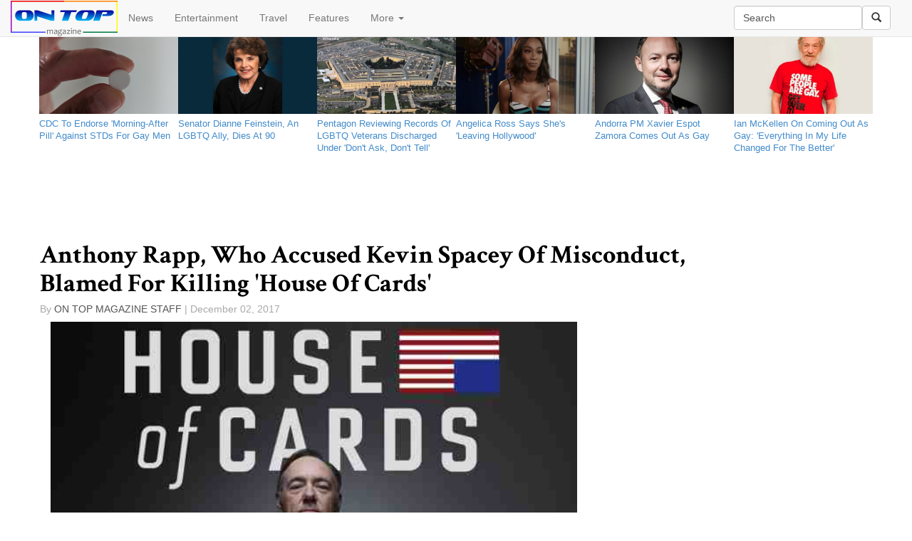

--- FILE ---
content_type: text/html; charset=utf-8
request_url: http://www.ontopmag.com/article/34115/Anthony_Rapp_Who_Accused_Kevin_Spacey_Of_Misconduct_Blamed_For_Killing_House_Of_Cards
body_size: 12811
content:

<!DOCTYPE html>

<html lang="en">
<head><meta charset="utf-8" /><meta name="robots" content="default, follow" /><meta name="googlebot" content="default, follow" /><meta name="language" content="english" /><meta property="fb:pages" content="495043790511" /><meta name="msvalidate.01" content="1CBFE669AE929C594B3B0E1BF4E454CE" /><meta name="viewport" content="width=device-width, initial-scale=1.0" /><title>
	Anthony Rapp, Who Accused Kevin Spacey Of Misconduct, Blamed For Killing &#39;House Of Cards&#39; | On Top Magazine | LGBT News & Entertainment
</title>

   

          
        
      <script type="text/javascript">
          window.onload = function () {
              var myDiv = document.getElementById("MainContent_FormView1_lblBody");
              var myThirdPar = myDiv.getElementsByTagName("p")[3];
              var newDiv = document.createElement("div");
              newDiv.className = "adInjector";
            
              var newImg = document.createElement("img");
              newImg.src = "http://www.tqlkg.com/image-7388032-11098646-1400274404000";
              newImg.height = "250";
              newImg.width = "300";
              newImg.alt = "2Xist Shop";
              
              var newLink = document.createElement("a");
              newLink.href = "http://www.anrdoezrs.net/click-7388032-11098646-1400274404000";
              newLink.appendChild(newImg);
              newDiv.appendChild(newLink);
              myThirdPar.parentNode.insertBefore(newDiv, myThirdPar);

              


              //var newGANad = document.createElement("SCRIPT");
              //newGANad.src = "http://tag.gayadnetwork.com/ttj?id=1231478";
              //newGANad.type = "text/javascript";
              //newDiv.appendChild(newGANad);
              //myThirdPar.parentNode.insertBefore(newDiv, myThirdPar);

          }
       


      </script>
      
    <link href="../../favicon.ico" rel="shortcut icon" type="image/x-icon" /><link rel="alternate" type="application/atom+xml" title="atom" href="http://feeds2.feedburner.com/ontopmagazineheadlines" /><link href="../../Content/bootstrap.min.css" rel="stylesheet" /><link href="../../Content/Site.min.css" rel="stylesheet" />
   <script defer src="https://use.fontawesome.com/65f232d7af.js"></script>
    <script type="text/javascript" src='/Scripts/jquery-2.1.4.min.js' ></script>
    <script src='/Scripts/bootstrap.min.js' ></script>
   
    

<script>(function (i, s, o, g, r, a, m) { i.GoogleAnalyticsObject = r; i[r] = i[r] || function () { (i[r].q = i[r].q || []).push(arguments) }, i[r].l = 1 * new Date(); a = s.createElement(o), m = s.getElementsByTagName(o)[0]; a.async = 1; a.src = g; m.parentNode.insertBefore(a, m) })(window, document, 'script', 'https://www.google-analytics.com/analytics.js', 'ga'); ga('create', 'UA-823485-1', 'ontopmag.com'); ga('require', 'displayfeatures')
    ga('send', 'pageview', {});</script>

<meta name="description" content="Star Trek: Discovery actor Anthony Rapp this week shared social media posts he&#39;s received blaming him for killing House of Cards" /><meta name="keywords" content="gay celebrity, anthony rapp, kevin spacey" /><link rel="image_src" href="http://www.ontopmag.com/images/ArticleImages/house-of-cards-kevin-spacey.jpg" /><link rel="amphtml" href="http://www.ontopmag.com/article/34115/Anthony_Rapp_Who_Accused_Kevin_Spacey_Of_Misconduct_Blamed_For_Killing_House_Of_Cards/amp" /><link rel="canonical" href="http://www.ontopmag.com/article/34115/Anthony_Rapp_Who_Accused_Kevin_Spacey_Of_Misconduct_Blamed_For_Killing_House_Of_Cards" /><meta property="og:description" content="Star Trek: Discovery actor Anthony Rapp this week shared social media posts he&#39;s received blaming him for killing House of Cards" /><meta property="og:type" content="article" /><meta property="og:title" content="Anthony Rapp, Who Accused Kevin Spacey Of Misconduct, Blamed For Killing &#39;House Of Cards&#39;" /><meta property="og:url" content="http://www.ontopmag.com/article/34115/Anthony_Rapp_Who_Accused_Kevin_Spacey_Of_Misconduct_Blamed_For_Killing_House_Of_Cards" /><meta property="og:image" content="http://www.ontopmag.com/images/ArticleImages/house-of-cards-kevin-spacey.jpg" /><meta property="og:site_name" content="On Top Magazine" /><meta property="fb:admins" content="495043790511" /><meta name="twitter:card" content="summary_large_image" /><meta name="twitter:site" content="@ontopmag" /><meta name="twitter:title" content="Anthony Rapp, Who Accused Kevin Spacey Of Misconduct, Blamed For Killing &#39;House Of Cards&#39;" /><meta name="twitter:description" content="Star Trek: Discovery actor Anthony Rapp this week shared social media posts he&#39;s received blaming him for killing House of Cards" /><meta name="twitter:image" content="http://www.ontopmag.com/images/ArticleImages/house-of-cards-kevin-spacey.jpg" /><meta name="twitter:url" content="http://www.ontopmag.com/article/34115/Anthony_Rapp_Who_Accused_Kevin_Spacey_Of_Misconduct_Blamed_For_Killing_House_Of_Cards" /><script type = "application/ld+json">{ "@context":  "http://schema.org", "@type": "NewsArticle", "headline": "Anthony Rapp, Who Accused Kevin Spacey Of Misconduct, Blamed For Killing 'House Of Cards'", "datePublished": "12/2/2017 2:53:00 PM", "description": "Star Trek: Discovery actor Anthony Rapp this week shared social media posts he's received blaming him for killing House of Cards", "publisher": {"@type": "Organization", "name": "On Top Magazine", "logo": {"@type": "ImageObject", "url": "http://www.ontopmag.com/images/icons/OTM_logo_for_AMP.jpg", "width": 372, "height": 58}}, "image": {"@type": "ImageObject", "url": "http://www.ontopmag.com/images/ArticleImages/house-of-cards-kevin-spacey.jpg", "height": 400, "width": 600}}</script></head>
<body>

 

    <form method="post" action="./Anthony_Rapp_Who_Accused_Kevin_Spacey_Of_Misconduct_Blamed_For_Killing_House_Of_Cards" id="ctl01">
<div class="aspNetHidden">
<input type="hidden" name="__EVENTTARGET" id="__EVENTTARGET" value="" />
<input type="hidden" name="__EVENTARGUMENT" id="__EVENTARGUMENT" value="" />
<input type="hidden" name="__VIEWSTATE" id="__VIEWSTATE" value="/[base64]/[base64]/[base64]/V2GLd7IZ1wxt6ckkfnw7U0V20=" />
</div>

<script type="text/javascript">
//<![CDATA[
var theForm = document.forms['ctl01'];
if (!theForm) {
    theForm = document.ctl01;
}
function __doPostBack(eventTarget, eventArgument) {
    if (!theForm.onsubmit || (theForm.onsubmit() != false)) {
        theForm.__EVENTTARGET.value = eventTarget;
        theForm.__EVENTARGUMENT.value = eventArgument;
        theForm.submit();
    }
}
//]]>
</script>


<div class="aspNetHidden">

	<input type="hidden" name="__VIEWSTATEGENERATOR" id="__VIEWSTATEGENERATOR" value="2173C2F0" />
	<input type="hidden" name="__EVENTVALIDATION" id="__EVENTVALIDATION" value="/wEdAAPbG7MHp3q4RwaGSaMrOTKN4+3WpZQNb82rzs2KnT3rh3sRGgmzj74+iVfCpToiYdiIH8wqa759H2ngagbdsjnhWeujKxBMg2v490mQlZ7+Jg==" />
</div>





<nav class="navbar navbar-default navbar-fixed-top" role="navigation">
    <div class="container-fluid">
    <!-- Brand and toggle get grouped for better mobile display -->
    <div class="navbar-header ">
      <button type="button" class="navbar-toggle collapsed" data-toggle="collapse" data-target="#navbar-collapse-1">
        <span class="sr-only">Toggle navigation</span>
        <span class="icon-bar"></span>
        <span class="icon-bar"></span>
        <span class="icon-bar"></span>
      </button>

    <a id="HomeLink" class="navbar-brand" href="../../default.aspx"><img src="../../Images/Icons/otm6_new_logo_3px_border_150.png" alt="" /></a>
    </div>
        

    <!-- Collect the nav links, forms, and other content for toggling -->
    <div class="collapse navbar-collapse" id="navbar-collapse-1">



      <ul class="nav navbar-nav ">
        <li><a href="../../section/news">News</a></li>
        <li><a href="../../section/entertainment">Entertainment</a></li>
        <li><a href="../../section/travel">Travel</a></li>
        <li><a href="../../section/features">Features</a></li>
        <li class="dropdown">
          <a href="#" class="dropdown-toggle" data-toggle="dropdown">More <b class="caret"></b></a>
          <ul class="dropdown-menu">
            <li><a href="../../tags/marriage%20equality">Marriage Equality</a></li>
            <li><a href="../../tags/donald%20trump">Trump</a></li>
            <li><a href="../../tags/pride">LGBT Pride</a></li>
            <li><a href="../../tags/homophobia">Homophobia</a></li>
            <li><a href="../../tags/transphobia">Transphobia</a></li>
            <li><a href="../../tags/coronavirus">Coronavirus</a></li>
            <li class="divider"></li>
              <li><a href="https://www.facebook.com/ontopmag" target="_blank">Facebook</a></li>
              <li><a href="https://www.twitter.com/ontopmag" target="_blank">Twitter</a></li>
              <li><a href="http://feeds.feedburner.com/OnTopMagazineHeadlines" target="_blank">RSS</a></li>
            <li class="divider"></li>
            <li><a href="../../newsletter">Newsletter</a></li>
            <li><a href="../../privacy">Privacy policy</a></li>
              <li><a href="../../about">About us</a></li>
              <li><a href="../../contact">Contact us</a></li>
              <li><a href="../../advertise">Advertise</a></li>

          </ul>
        </li>
   
      </ul>

        
      <div class="navbar-form navbar-right" role="search">
          <div class="form-group">
 <input name="ctl00$txtSearch" type="text" value="Search" id="txtSearch" class="form-control navbar-input" title="Search by keyword" />
 </div><a id="lnkSearch" class="btn btn-default" href="javascript:__doPostBack(&#39;ctl00$lnkSearch&#39;,&#39;&#39;)"><i class="glyphicon glyphicon-search"></i></a>
 
     
 </div> 
           		        
    </div><!-- /.navbar-collapse -->

    </div><!-- /.container-fluid -->
</nav>
     
    




        <div class="container body-content">
            
 
<div class="row">
<ul class="latestDSK list-inline hidden-xs ">

    <li class="col-sm-2"><a href='/article/53198/CDC_To_Endorse_Morning_After_Pill_Against_STDs_For_Gay_Men'><div class="photo-component"><div class="photo-container photo-container-16x9"><div class="photo-fill" style="background-image: url('http://www.ontopmag.com/images/ArticleImages/pill_generic.jpg')"></div></div></div></a><a href='/article/53198/CDC_To_Endorse_Morning_After_Pill_Against_STDs_For_Gay_Men'> <p class="type-small ptxxs mtn pr5">CDC To Endorse 'Morning-After Pill' Against STDs For Gay Men                                        </p></a></li>

    
    <li class="col-sm-2"><a href='/article/53197/Senator_Dianne_Feinstein_An_LGBTQ_Ally_Dies_At_90'><div class="photo-component"><div class="photo-container photo-container-16x9"><div class="photo-fill" style="background-image: url('http://www.ontopmag.com/images/ArticleImages/dianne_feinstein_official_senate_2004.jpg')"></div></div></div></a><a href='/article/53197/Senator_Dianne_Feinstein_An_LGBTQ_Ally_Dies_At_90'> <p class="type-small ptxxs mtn pr5">Senator Dianne Feinstein, An LGBTQ Ally, Dies At 90                                                 </p></a></li>

    
    <li class="col-sm-2"><a href='/article/53196/Pentagon_Reviewing_Records_Of_LGBTQ_Veterans_Discharged_Under_Dont_Ask_Dont_Tell'><div class="photo-component"><div class="photo-container photo-container-16x9"><div class="photo-fill" style="background-image: url('http://www.ontopmag.com/images/ArticleImages/the_pentagon.jpg')"></div></div></div></a><a href='/article/53196/Pentagon_Reviewing_Records_Of_LGBTQ_Veterans_Discharged_Under_Dont_Ask_Dont_Tell'> <p class="type-small ptxxs mtn pr5">Pentagon Reviewing Records Of LGBTQ Veterans Discharged Under 'Don't Ask, Don't Tell'               </p></a></li>

    
    <li class="col-sm-2"><a href='/article/53195/Angelica_Ross_Says_Shes_Leaving_Hollywood'><div class="photo-component"><div class="photo-container photo-container-16x9"><div class="photo-fill" style="background-image: url('http://www.ontopmag.com/images/ArticleImages/angelica_ross_2023.jpg')"></div></div></div></a><a href='/article/53195/Angelica_Ross_Says_Shes_Leaving_Hollywood'> <p class="type-small ptxxs mtn pr5">Angelica Ross Says She's 'Leaving Hollywood'                                                        </p></a></li>

    
    <li class="col-sm-2"><a href='/article/53194/Andorra_PM_Xavier_Espot_Zamora_Comes_Out_As_Gay'><div class="photo-component"><div class="photo-container photo-container-16x9"><div class="photo-fill" style="background-image: url('http://www.ontopmag.com/images/ArticleImages/Xavier_Espot_Zamora_official.jpg')"></div></div></div></a><a href='/article/53194/Andorra_PM_Xavier_Espot_Zamora_Comes_Out_As_Gay'> <p class="type-small ptxxs mtn pr5">Andorra PM Xavier Espot Zamora Comes Out As Gay                                                     </p></a></li>

    
    <li class="col-sm-2"><a href='/article/53193/Ian_McKellen_On_Coming_Out_As_Gay_Everything_In_My_Life_Changed_For_The_Better'><div class="photo-component"><div class="photo-container photo-container-16x9"><div class="photo-fill" style="background-image: url('http://www.ontopmag.com/images/ArticleImages/ian_mckellen_some_people_are_gay.jpg')"></div></div></div></a><a href='/article/53193/Ian_McKellen_On_Coming_Out_As_Gay_Everything_In_My_Life_Changed_For_The_Better'> <p class="type-small ptxxs mtn pr5">Ian McKellen On Coming Out As Gay: 'Everything In My Life Changed For The Better'                   </p></a></li>

    </ul>
    <ul class="latestDSK list-inline hidden-sm hidden-md hidden-lg">


    <li class="col-xs-4"><a href='/article/53198/CDC_To_Endorse_Morning_After_Pill_Against_STDs_For_Gay_Men'><div class="photo-component"><div class="photo-container photo-container-16x9"><div class="photo-fill" style="background-image: url('http://www.ontopmag.com/images/ArticleImages/pill_generic.jpg')"></div></div></div></a><a href='/article/53198/CDC_To_Endorse_Morning_After_Pill_Against_STDs_For_Gay_Men'><p class="type-small ptxxs mtn pr5">CDC To Endorse 'Morning-After Pill' Against STDs For Gay Men                                        </p></a></li>

    
    <li class="col-xs-4"><a href='/article/53197/Senator_Dianne_Feinstein_An_LGBTQ_Ally_Dies_At_90'><div class="photo-component"><div class="photo-container photo-container-16x9"><div class="photo-fill" style="background-image: url('http://www.ontopmag.com/images/ArticleImages/dianne_feinstein_official_senate_2004.jpg')"></div></div></div></a><a href='/article/53197/Senator_Dianne_Feinstein_An_LGBTQ_Ally_Dies_At_90'><p class="type-small ptxxs mtn pr5">Senator Dianne Feinstein, An LGBTQ Ally, Dies At 90                                                 </p></a></li>

    
    <li class="col-xs-4"><a href='/article/53196/Pentagon_Reviewing_Records_Of_LGBTQ_Veterans_Discharged_Under_Dont_Ask_Dont_Tell'><div class="photo-component"><div class="photo-container photo-container-16x9"><div class="photo-fill" style="background-image: url('http://www.ontopmag.com/images/ArticleImages/the_pentagon.jpg')"></div></div></div></a><a href='/article/53196/Pentagon_Reviewing_Records_Of_LGBTQ_Veterans_Discharged_Under_Dont_Ask_Dont_Tell'><p class="type-small ptxxs mtn pr5">Pentagon Reviewing Records Of LGBTQ Veterans Discharged Under 'Don't Ask, Don't Tell'               </p></a></li>

    
    </ul>
</div>




    <div class="row im-centered hidden-xs" style="margin:auto; height:90px; max-width:728px;"><div style="background-color:#fff; width:728px; height:90px;"><div><!-- web_leaderboard -->
<!-- BEGIN JS TAG - OnTopMag Master Bottom 728x90 < - DO NOT MODIFY -->
<SCRIPT SRC="http://tag.gayadnetwork.com/ttj?id=1231475" TYPE="text/javascript" ></SCRIPT>
<!-- END TAG --></div></div></div>




        <div class="row im-centered hidden-sm hidden-md hidden-lg" style="margin:auto; max-width:320px;"><div  style="background-color:#fff; width:320px; height:50px;"><div><!-- BEGIN JS TAG - OnTopMag Mobi Leaderboard 320x50 < - DO NOT MODIFY -->
<SCRIPT SRC="http://tag.gayadnetwork.com/ttj?id=1318027" TYPE="text/javascript" ></SCRIPT>
<!-- END TAG --></div></div></div>

    <div class="row">
 
    <table cellspacing="0" id="MainContent_FormView1" style="border-collapse:collapse;">
	<tr>
		<td colspan="2">
        
        <div class="article-headline-wrapper">
        <h1><span id="MainContent_FormView1_Label1" class="headline">Anthony Rapp, Who Accused Kevin Spacey Of Misconduct, Blamed For Killing 'House Of Cards'           </span></h1>

        <!-- Go to www.addthis.com/dashboard to customize your tools -->
        <div style="margin-bottom:5px;" data-title='Anthony Rapp, Who Accused Kevin Spacey Of Misconduct, Blamed For Killing 'House Of Cards'' class="addthis_sharing_toolbox"></div>
        
            <ul class="h5 list-inline container text-sizing-80" style="color:#a8a8a8; padding:0; list-style-type:none;">
                <li style="padding:0;">By </li>
                <li style="color: #545454; padding:0; text-transform: uppercase;">
                    
                       <span id="MainContent_FormView1_Label2">On Top Magazine Staff                             </span>       
                   </li>
                <li style="padding:0;"> |  
              <span id="MainContent_FormView1_Label3">December 02, 2017</span></li>
            </ul>

            </div>
        
           
   <div class="col-md-8">  


       <span id="MainContent_FormView1_Media"><img class='img-responsive col-xs-12' src='http://www.ontopmag.com/images/ArticleImages/house-of-cards-kevin-spacey.jpg'/></span>
        <span id="MainContent_FormView1_lblBody" class="articleBody">
<p><i>Star Trek: Discovery</i> actor
Anthony Rapp this week shared social media posts he's received
blaming him for killing <i>House of Cards</i>.</p>
<p>Rapp accused Spacey of sexual
misconduct when the two actors were working on Broadway and Rapp was
14.</p>
<p>(Related: <a href="http://www.ontopmag.com/article/32997/Kevin_Spacey_Comes_Out_Gay_Apologizes_For_Alleged_Sexual_Advances_Toward_Anthony_Rapp_At_14" target="_blank">Kevin
Spacey comes out gay; Apologizes for sexual advances toward Anthony
Rapp at 14.</a>)</p>
<p>Since Rapp named Spacey (Rapp had
previously discussed the incident), multiple men have revealed their
“me too” stories.</p>
<p>Spacey plays manipulative politician
Francis Underwood in the Netflix series <i>House of Cards</i>.  A few
days after Rapp came forward, Spacey was fired from the show. 
Production of the show's sixth and final season is currently on hold.</p>
<p>One user told Rapp that he could have
spared fans by waiting until production wrapped on the series: “I
think the spacey story could have waited one season for us fans.  How
would you like [it] if star trek gets ruined because someone there
was a perv 30 years ago?”</p>
<p>Another user blamed Rapp for putting
the show's cast and crew out of work.</p>
<p>“Real people are being affected by
this accusation of 3 decades ago.  Cast and crew, who now have to
find new jobs to feed their families and pay bills.  I hope this is
what Mr. Rapp wanted,” <a href="https://twitter.com/albinokid/status/935970316676976640" target="_blank">the
user wrote</a>.</p>
<p>Other users claimed Rapp was just
seeking attention or envied Spacey's success.</p>
<p>“I'm convinced you just want the
attention,” a Twitter user wrote.</p>
<p>“Don't tell me anything about abuse,
I know myself, how it hurts, but this is only big liquidation for Mr.
Spacey!  It's only your envy and desire for money,” <a href="https://twitter.com/albinokid/status/936609680100651010" target="_blank">the
user tweeted</a>.</p>
<p>Rapp added that the positive messages
he's received outweigh the negative ones.</p>
<p>“I feel that I also need to say a
couple of things: 1, I do not believe these trolls and harassers are
right. 2, their words do not sting deeply, but they do wound
slightly. 3, I have gotten so many more positive messages than
negative.  Thank you v much,” Rapp tweeted.</p>
<p>Spacey has since reportedly entered a
rehab clinic in Arizona known for treating sexual addiction.</p>
</span>

       <!-- Go to www.addthis.com/dashboard to customize your tools -->
<div class="addthis_recommended_horizontal hidden-md hidden-lg" ></div>
 <div class="fb-comments" data-width="100%" data-mobile="auto-detect"  data-version="v2.3" data-numposts="5"></div>
          </div>
            <div class="col-md-4 hidden-xs hidden-sm">


<div height: 250px; width: 300px; background-color: white;><!-- BEGIN JS TAG - OnTopMag ROS 300x250 < - DO NOT MODIFY -->


<SCRIPT SRC="http://tag.gayadnetwork.com/ttj?id=1231478" TYPE="text/javascript"></SCRIPT>
<!-- END TAG --></div>




<div style="margin-top:30px" class="fb-page" data-href="https://www.facebook.com/ontopmag" data-small-header="false" data-adapt-container-width="true" data-hide-cover="false" data-show-facepile="false" data-show-posts="false"><div class="fb-xfbml-parse-ignore"><blockquote cite="https://www.facebook.com/ontopmag"><a href="https://www.facebook.com/ontopmag">On Top Magazine</a></blockquote></div></div>


<!-- Go to www.addthis.com/dashboard to customize your tools -->
<div style="margin-top:30px;" class="addthis_recommended_vertical"></div>

<div style="height:600px; width:300px; background-color:white;"><!-- BEGIN JS TAG - OnTopMag ROS 300x600 < - DO NOT MODIFY -->
<SCRIPT SRC="http://tag.gayadnetwork.com/ttj?id=1307502" TYPE="text/javascript"></SCRIPT>
<!-- END TAG --></div></div>

    </td>
	</tr>
</table>


 
        
  </div>
    <div id="fb-root"></div>
<script>(function (d, s, id) {
    var js, fjs = d.getElementsByTagName(s)[0];
    if (d.getElementById(id)) return;
    js = d.createElement(s); js.id = id;
    js.src = "//connect.facebook.net/en_US/sdk.js#xfbml=1&version=v2.4&appId=239547596064955";
    fjs.parentNode.insertBefore(js, fjs);
}(document, 'script', 'facebook-jssdk'));</script>
    <!-- Go to www.addthis.com/dashboard to customize your tools -->
<script type="text/javascript" src="//s7.addthis.com/js/300/addthis_widget.js#pubid=ontopmag" async="async"></script>
    <link href="http://fonts.googleapis.com/css?family=Crimson+Text:700" rel="stylesheet" type="text/css" />

     
            <footer class="bs-docs-footer" role="contentinfo" >
                <div class="container">
                            <div class="text-center center-block">
           
   
                <a href="https://www.facebook.com/ontopmag" target="_blank"><i id="social" class="fa fa-facebook-square fa-3x"></i></a>
	            <a href="https://twitter.com/ontopmag" target="_blank"><i id="social" class="fa fa-twitter-square fa-3x"></i></a>
	            <a href="https://plus.google.com/ontopmag" target="_blank"><i id="social" class="fa fa-google-plus-square fa-3x"></i></a>
                <a href="http://feeds.feedburner.com/OnTopMagazineHeadlines" target="_blank"><i id="social" class="fa fa-rss-square fa-3x"></i></a>
	            <a href="../../contact" target="_blank"><i id="social" class="fa fa-envelope-square fa-3x"></i></a>
</div>
                       
                    <ul class="bs-docs-footer-links text-muted">

                        <li ><a href="../../newsletter">Newsletter</a></li>
                        <li > &middot; </li>
                        <li ><a href="../../privacy">Privacy</a></li>
                        <li > &middot; </li>
                        <li ><a href="../../about">About</a></li>
                        <li > &middot; </li>
                        <li ><a href="../../advertise">Advertise</a></li>
                        <li > &middot; </li>
                        <li ><a href="../../contact">Contact</a></li>
                       
                    </ul>
 <p>&copy; 2026 On Top Media</p>
                </div>
          
            
    
</footer>
        </div>
           
       
</form>
    

 
</body>

</html>



--- FILE ---
content_type: text/css
request_url: http://www.ontopmag.com/Content/Site.min.css
body_size: 3313
content:

body{padding-top:50px;padding-bottom:20px;}
.body-content{padding-left:15px;padding-right:15px;}
input,
select,
textarea{max-width:180px;}
@media screen and (min-width:768px){.jumbotron{margin-top:20px;}
.body-content{padding:0;}
}
.bs-docs-footer{border-top:1px solid #e5e5e5;color:#767676;margin-top:100px;padding-bottom:40px;padding-top:40px;text-align:center;}
.bs-docs-footer-links{margin-top:20px;padding-left:0;}
.text-muted{color:#777;}
.bs-docs-footer-links li:first-child{padding-left:0;}
.bs-docs-footer-links li{display:inline;padding:0 2px;}
#social:hover{-webkit-transform:scale(1.1);-moz-transform:scale(1.1);-o-transform:scale(1.1);}
#social{-webkit-transform:scale(0.8);-moz-transform:scale(0.8);-o-transform:scale(0.8);-webkit-transition-duration:0.5s;-moz-transition-duration:0.5s;-o-transition-duration:0.5s;}
.nav-social > li > a{padding-top:4px;padding-bottom:4px;padding-left:4px;padding-right:4px;}
.nav-social > li:last-child a{padding-right:27px;}
.navbar-brand{padding-top:1px;padding-bottom:0;padding-right:0;}
@media screen and (max-width:992px){.navbar-nav > li > a{padding-left:7px;padding-right:6px}}
@media screen and (max-width:992px){.navbar-input > textarea{width:100%;}}
.box-shadow{box-shadow:0 2px 3px 0 #f0f1f2;}
.box-basic{border-color:#e1e5e5;}
.box{border-radius:5px;margin-bottom:1.25em;margin-top:1.25em;padding:10px;position:relative;border:1px solid #c3c7c7;}
.box::before, .box::after{content:"";display:table;}
.box::after{clear:both;}
.box::before, .box::after{content:"";display:table;}
.box::after{clear:both;}
.bg-brighter{background:#eeeeee none repeat scroll 0 0;}
.mbm{margin-bottom:20px !important;}
.carousel .item.active.done{perspective:none;transform:none !important;}
.pan{padding:0 !important;}
.mtn{margin-top:0 !important;}
.view-latest-carousel{margin-top:-20px;}
.title-description{height:20px;overflow:hidden;}
.ptm{padding-top:20px !important;}
.prl{padding-right:23px;!important;}
.mbxs{margin-bottom:10px !important;}
.photo-container.photo-container-16x9{padding-bottom:56.25%;}
.photo-container{background:#e1e4e5 none repeat scroll 0 0;height:0;overflow:hidden;position:relative;text-align:center;width:100%;}
.photo-container .photo-fill{background-position:center center;background-size:cover;height:100%;position:absolute;width:100%;}
.photo-container img{bottom:0;display:block;height:auto;left:0;margin:auto;max-height:100%;max-width:100%;position:absolute;right:0;top:0;width:auto;}
.view-latest-carousel{margin-top:20px;}
.view-latest-carousel .carousel-inner .title-description{height:200px;overflow:hidden;}
.view-latest-carousel .carousel-control{background-image:none;filter:none;top:130px;}
.view-latest-carousel .carousel-control.right{right:-30px;}
.view-latest-carousel .carousel-control.left{left:-30px}
.carousel-control{width:14px;opacity:1;color:#c3c7c7;text-shadow:none;}
.carousel-control:hover, .carousel-control:focus{color:#c3c7c7;opacity:0.9;outline:0 none;text-decoration:none;}
.carousel-indicators .active{background-color:#9dd8df;height:12px;margin:0;width:12px;}
.view-latest-carousel .carousel-indicators{bottom:0;left:auto;margin-left:-10px;position:relative;text-align:left;width:auto;}
.view-latest-carousel .carousel-indicators li{border:medium none;border-radius:0;height:auto;margin:0;text-indent:initial;width:16.6667%;}
.view-latest-carousel .carousel-indicators p::before{content:"";display:block;height:3px;}
.view-latest-carousel .carousel-indicators .active{background-color:transparent;color:#ec2c22;}
.view-latest-carousel .carousel-indicators .active p::before{background-color:#ec2c22;content:"";display:block;height:3px;left:0;position:relative;right:0;top:-8px;}
.carousel.slide.carousel-fade .carousel-inner > .item{opacity:0;transition:opacity 0.3s linear 0s;}
.carousel.slide.carousel-fade .carousel-inner > .item.active{opacity:1;}
.carousel.slide.carousel-fade .carousel-inner > .item.active.left{left:0;opacity:0;}
.type-muted{color:#737777;font-size:16px;line-height:24px;}
h1.link-stealth, h2.link-stealth, h3.link-stealth, h4.link-stealth, h5.link-stealth, .h1.link-stealth, .h2.link-stealth, .h3.link-stealth, .h4.link-stealth, .h5.link-stealth{color:inherit;}
h1.link-stealth:hover, h2.link-stealth:hover, h3.link-stealth:hover, h4.link-stealth:hover, h5.link-stealth:hover, .h1.link-stealth:hover, .h2.link-stealth:hover, .h3.link-stealth:hover, .h4.link-stealth:hover, .h5.link-stealth:hover{color:#49b1ba;outline:medium none;}
.link-static:link{color:#378f98;text-decoration:none;}
.link-static:visited{text-decoration:none;color:#378f98;}
.link-static:hover{color:#49b1ba;outline:medium none;text-decoration:underline;}
.link-static:active{text-decoration:none;color:#378f98;}
h1, h2, h3, h4, h5, .h1, .h2, .h3, .h4, .h5{color:#191d1d;font-weight:normal;}
h1.link, h2.link, h3.link, h4.link, h5.link, .h1.link, .h2.link, .h3.link, .h4.link, .h5.link{color:#378f98;}
.type-small{font-size:13px !important;line-height:1.3077;font-family:Cambria, Arial, Helvetica, sans-serif;}
.ptxxs{padding-top:5px !important;}
p a{text-decoration:underline}
hr{border-color:#c3c7c7;margin-top:5px;margin-bottom:5px;}
.image-label{background-color:#6f5499;text-decoration:none;color:#e5efef;text-align:left;text-transform:uppercase;bottom:0;left:0;display:block;padding:5px;position:absolute;}
.image-label:hover{background-color:#563d7c;text-decoration:none;color:#e5efef;}
.image-label:focus, .image-label:active, .image-label:visited{color:#e5efef;text-decoration:none;}
.panel-image{position:relative;}
.panel-body a.btn{padding-top:2px;padding-bottom:2px;}
.blackwhiteimg{-webkit-filter:grayscale(100%) brightness(2) contrast(2)}
.latestDSK{bottom:0;padding-left:15px;padding-right:15px;left:auto;text-align:left;width:auto;list-style-type:none;}
.latestDSK li{padding:0;}
.latestDSK li:hover .blackwhiteimg
.latestDSK p::before{content:"";display:block;height:3px;}
.latestDSK li a{text-decoration:none;}
.articleBody a:link,.articleBody a:active,.articleBody a:visited{text-decoration:underline;color:#444}
.articleBody p{font-size:17px;color:#444;font-family:Georgia, Sans-Serif, Arial;line-height:1.6em}
.articleBody p:first-child{margin-top:15px;}
.articleBody p{margin-bottom:1.2em !important}
.articleBody{background-color:Transparent;margin:0}
.article-headline-wrapper{width:80%;padding-left:15px;margin-top:10px;}
.headline{text-rendering:optimizeLegibility;font-family:Crimson Text, serif;line-height:1.0em;color:black;font-size:36px;}
.adInjector{border-top:1px solid #ccc;border-bottom:1px solid #ccc;margin-bottom:20px;text-align:center;height:250px;}
.adInjector img{padding:10px 0 10px 0;}
.section-headline-wrapper{border-bottom:1px solid #ccc;margin-bottom:30px;text-align:center;position:relative;}
.section-headline{display:inline-block;font-family:Montserrat;text-shadow:2px 2px 2px #aaa;font-size:60px;font-weight:lighter;margin:30px auto;text-transform:uppercase;}
.section-item{border-bottom:1px solid #ccc;padding-bottom:30px;margin-bottom:30px;display:inline-block;}
.section-item img{vertical-align:middle;outline:1px solid #ccc;border:0 none;margin-bottom:10px;width:100%;}
.section-item p{font-size:13px;line-height:1.3;margin-bottom:10px;margin-top:0;font-family:Georgia, 'Times New Roman', Times, serif;}
.section-item h2{margin:0;line-height:50%}
.section-item h2 a{font-family:Crimson Text, serif;line-height:normal;color:black;font-size:24px;padding-top:0;margin-top:0;text-rendering:optimizeLegibility;}
.gridPager a{color:#ffffff;background-color:#428bca;border-color:#357ebd;}
.gridPager a{display:inline-block;padding:6px 12px;margin-bottom:0;font-size:14px;font-weight:normal;line-height:1.428571429;text-align:center;white-space:nowrap;vertical-align:middle;cursor:pointer;border:1px solid transparent;border-radius:4px;-webkit-user-select:none;-moz-user-select:none;-ms-user-select:none;-o-user-select:none;user-select:none;}
.gridPager a:focus{outline:thin dotted #333;outline:5px auto -webkit-focus-ring-color;outline-offset:-2px;}
.gridPager a:hover, .gridPager a:active,
.gridPager a:focus{background-color:#3276b1;border-color:#285e8e;color:#fff;text-decoration:none;}
.gridPager a:active{background-image:none;outline:0;-webkit-box-shadow:inset 0 3px 5px rgba(0, 0, 0, 0.125);box-shadow:inset 0 3px 5px rgba(0, 0, 0, 0.125);}
.gridPager table{border-spacing:10px 0;border-collapse:separate;}
.tag-header{background:#dcdcdc none no-repeat scroll 50% 50%;font-family:'open sans bold', Arial, Helvetica, sans-serif;color:#000;margin-bottom:1em;padding:1.5em 1em;position:relative;text-align:center;z-index:1;margin-top:1.5em;font-size:1.4rem}
.tag-header-name{background-color:#fff;font-weight:600;display:inline-block;font-size:2.2em;letter-spacing:.08em;line-height:1;margin-top:-0.15em;padding:0.3em;position:relative;text-transform:uppercase}
.tag-header-name::after{background-color:#231f20;content:"";height:100%;left:-0.25em;position:absolute;top:0.25em;width:100%;z-index:-1;}
.static-header{font-family:'open sans bold',Arial, Arial, Helvetica, sans-serif;font-weight:600;line-height:1;letter-spacing:.004em;color:#000;margin-bottom:10px;text-align:left;font-size:55px;}
.static-content{font-family:'open sans bold',Arial,Arial, Helvetica, sans-serif;font-size:18px;}
.video-link{text-rendering:optimizeLegibility;font-family:Cambria, Arial, Helvetica, sans-serif;margin-top:10px;line-height:normal;color:#428bca;font-size:18px;}
.video-link a{text-decoration:none;}
.pr5{padding-right:5px;}
.story-box-title{height:60px;font-size:16px;line-height:normal;}
@media screen and (max-width:568px){.text-sizing-80{font-size:82%;}}